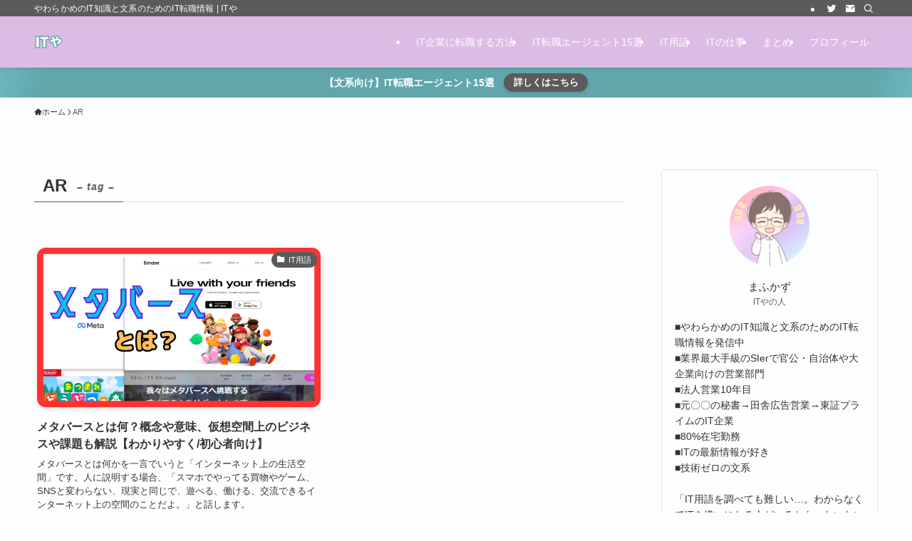

--- FILE ---
content_type: text/html; charset=utf-8
request_url: https://www.google.com/recaptcha/api2/aframe
body_size: 266
content:
<!DOCTYPE HTML><html><head><meta http-equiv="content-type" content="text/html; charset=UTF-8"></head><body><script nonce="2iYu_w-3AAizpAvcuCzpKg">/** Anti-fraud and anti-abuse applications only. See google.com/recaptcha */ try{var clients={'sodar':'https://pagead2.googlesyndication.com/pagead/sodar?'};window.addEventListener("message",function(a){try{if(a.source===window.parent){var b=JSON.parse(a.data);var c=clients[b['id']];if(c){var d=document.createElement('img');d.src=c+b['params']+'&rc='+(localStorage.getItem("rc::a")?sessionStorage.getItem("rc::b"):"");window.document.body.appendChild(d);sessionStorage.setItem("rc::e",parseInt(sessionStorage.getItem("rc::e")||0)+1);localStorage.setItem("rc::h",'1769002575334');}}}catch(b){}});window.parent.postMessage("_grecaptcha_ready", "*");}catch(b){}</script></body></html>